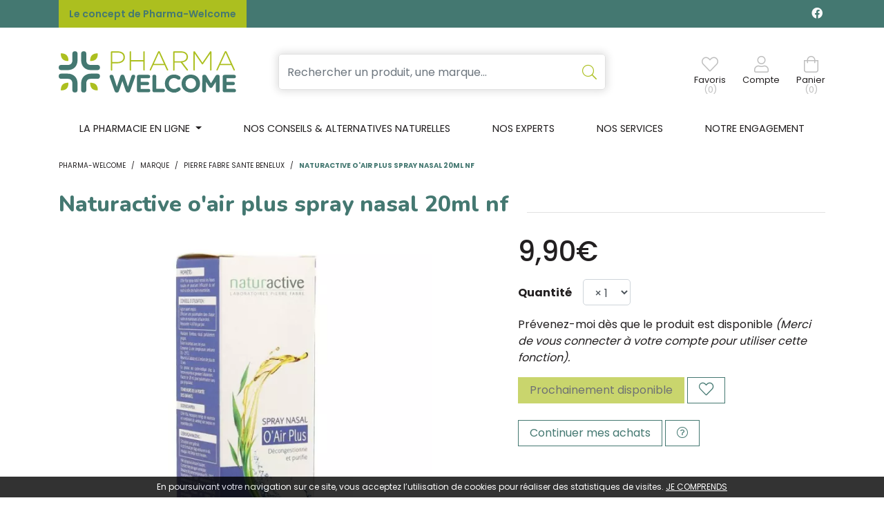

--- FILE ---
content_type: application/javascript
request_url: https://www.pharma-welcome.be/assets/we/js/modernizr.min.js?v=1.13
body_size: 1261
content:
/*! modernizr 3.10.0 (Custom Build) | MIT *
 * https://modernizr.com/download/?-touchevents-setclasses !*/
!function(e,n,t,o){function s(e,n){return typeof e===n}function a(){return"function"!=typeof t.createElement?t.createElement(arguments[0]):u?t.createElementNS.call(t,"http://www.w3.org/2000/svg",arguments[0]):t.createElement.apply(t,arguments)}function i(){var e=t.body;return e||(e=a(u?"svg":"body"),e.fake=!0),e}function r(e,n,o,s){var r,l,f,c,u="modernizr",p=a("div"),h=i();if(parseInt(o,10))for(;o--;)f=a("div"),f.id=s?s[o]:u+(o+1),p.appendChild(f);return r=a("style"),r.type="text/css",r.id="s"+u,(h.fake?h:p).appendChild(r),h.appendChild(p),r.styleSheet?r.styleSheet.cssText=e:r.appendChild(t.createTextNode(e)),p.id=u,h.fake&&(h.style.background="",h.style.overflow="hidden",c=d.style.overflow,d.style.overflow="hidden",d.appendChild(h)),l=n(p,e),h.fake?(h.parentNode.removeChild(h),d.style.overflow=c,d.offsetHeight):p.parentNode.removeChild(p),!!l}var l=[],f={_version:"3.10.0",_config:{classPrefix:"",enableClasses:!0,enableJSClass:!0,usePrefixes:!0},_q:[],on:function(e,n){var t=this;setTimeout(function(){n(t[e])},0)},addTest:function(e,n,t){l.push({name:e,fn:n,options:t})},addAsyncTest:function(e){l.push({name:null,fn:e})}},Modernizr=function(){};Modernizr.prototype=f,Modernizr=new Modernizr;var c=[],d=t.documentElement,u="svg"===d.nodeName.toLowerCase(),p=f._config.usePrefixes?" -webkit- -moz- -o- -ms- ".split(" "):["",""];f._prefixes=p;var h=function(){var e=n.matchMedia||n.msMatchMedia;return e?function(n){var t=e(n);return t&&t.matches||!1}:function(e){var t=!1;return r("@media "+e+" { #modernizr { position: absolute; } }",function(e){t="absolute"===(n.getComputedStyle?n.getComputedStyle(e,null):e.currentStyle).position}),t}}();f.mq=h,Modernizr.addTest("touchevents",function(){if("ontouchstart"in n||n.TouchEvent||n.DocumentTouch&&t instanceof DocumentTouch)return!0;var e=["(",p.join("touch-enabled),("),"heartz",")"].join("");return h(e)}),function(){var e,n,t,o,a,i,r;for(var f in l)if(l.hasOwnProperty(f)){if(e=[],n=l[f],n.name&&(e.push(n.name.toLowerCase()),n.options&&n.options.aliases&&n.options.aliases.length))for(t=0;t<n.options.aliases.length;t++)e.push(n.options.aliases[t].toLowerCase());for(o=s(n.fn,"function")?n.fn():n.fn,a=0;a<e.length;a++)i=e[a],r=i.split("."),1===r.length?Modernizr[r[0]]=o:(Modernizr[r[0]]&&(!Modernizr[r[0]]||Modernizr[r[0]]instanceof Boolean)||(Modernizr[r[0]]=new Boolean(Modernizr[r[0]])),Modernizr[r[0]][r[1]]=o),c.push((o?"":"no-")+r.join("-"))}}(),function(e){var n=d.className,t=Modernizr._config.classPrefix||"";if(u&&(n=n.baseVal),Modernizr._config.enableJSClass){var o=new RegExp("(^|\\s)"+t+"no-js(\\s|$)");n=n.replace(o,"$1"+t+"js$2")}Modernizr._config.enableClasses&&(e.length>0&&(n+=" "+t+e.join(" "+t)),u?d.className.baseVal=n:d.className=n)}(c),delete f.addTest,delete f.addAsyncTest;for(var m=0;m<Modernizr._q.length;m++)Modernizr._q[m]();e.Modernizr=Modernizr}(window,window,document);